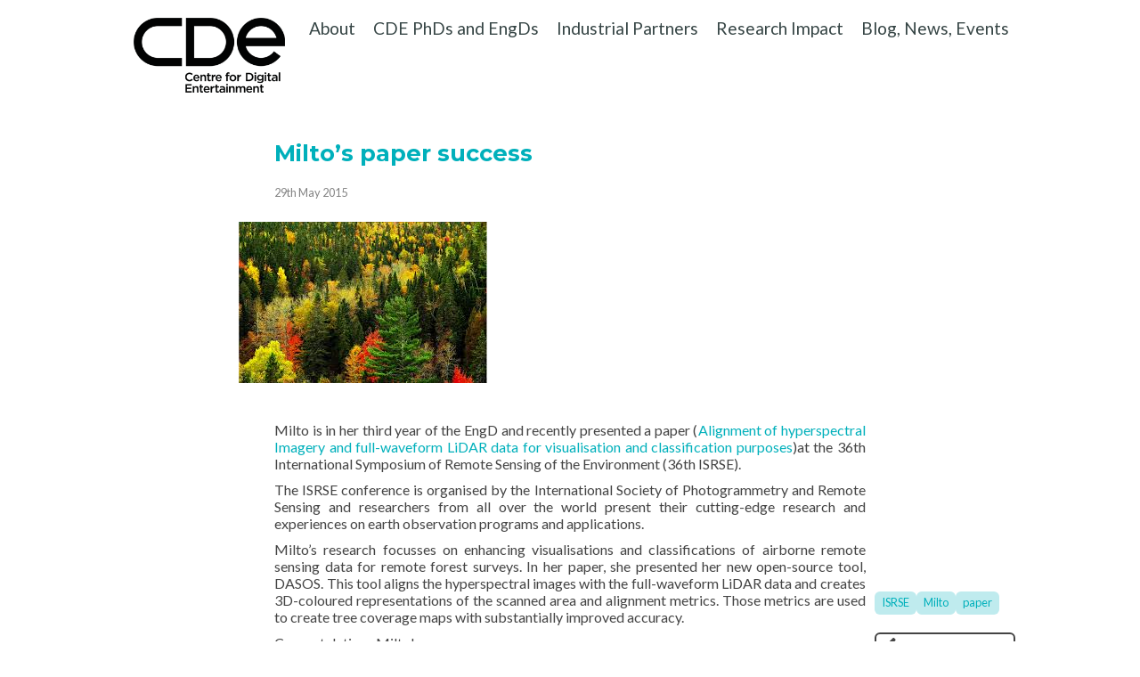

--- FILE ---
content_type: text/html; charset=UTF-8
request_url: https://digital-entertainment.org/2015/05/29/miltos-paper-success/
body_size: 7750
content:
<!DOCTYPE HTML>
<!--[if IEMobile 7 ]><html class="no-js iem7" manifest="default.appcache?v=1"><![endif]--> 
<!--[if lt IE 7 ]><html class="no-js ie6" lang="en"><![endif]--> 
<!--[if IE 7 ]><html class="no-js ie7" lang="en"><![endif]--> 
<!--[if IE 8 ]><html class="no-js ie8" lang="en"><![endif]--> 
<!--[if (gte IE 9)|(gt IEMobile 7)|!(IEMobile)|!(IE)]><!--><html class="no-js" lang="en"><!--<![endif]-->
	<head>
		<title>Milto&#8217;s paper success - The Centre for Digital Entertainment (CDE)</title>
		<meta charset="UTF-8" />
	  	<meta http-equiv="X-UA-Compatible" content="IE=edge,chrome=1">
		<meta name="viewport" content="width=device-width, initial-scale=1.0"><!-- Remove if you're not building a responsive site. (But then why would you do such a thing?) -->
		<link rel="apple-touch-icon" sizes="120x120" href="https://digital-entertainment.org/app/themes/stirtingale/assets/img//apple-touch-icon-120x120.png">
		<link rel="apple-touch-icon" sizes="114x114" href="https://digital-entertainment.org/app/themes/stirtingale/assets/img//apple-touch-icon-114x114.png">
		<link rel="apple-touch-icon" sizes="76x76" href="https://digital-entertainment.org/app/themes/stirtingale/assets/img//apple-touch-icon-76x76.png">
		<link rel="apple-touch-icon" sizes="72x72" href="https://digital-entertainment.org/app/themes/stirtingale/assets/img//apple-touch-icon-72x72.png">
		<link rel="apple-touch-icon" sizes="60x60" href="https://digital-entertainment.org/app/themes/stirtingale/assets/img//apple-touch-icon-60x60.png">
		<link rel="apple-touch-icon" sizes="57x57" href="https://digital-entertainment.org/app/themes/stirtingale/assets/img//apple-touch-icon-57x57.png">
		<link rel="shortcut icon" type="image/png" href="https://digital-entertainment.org/app/themes/stirtingale/assets/img//favicon.png?v=2" sizes="16x16">
		<link rel="shortcut icon" type="image/ico" href="https://digital-entertainment.org/app/themes/stirtingale/assets/img//favicon.ico?v=2" sizes="16x16">
		<link rel="mask-icon" href="https://digital-entertainment.org/app/themes/stirtingale/assets/img/safari-pinned-tab.svg" color="#bfebee">
		<meta name="theme-color" content="#bfebee">
		<meta name='robots' content='index, follow, max-image-preview:large, max-snippet:-1, max-video-preview:-1' />

	<!-- This site is optimized with the Yoast SEO plugin v22.4 - https://yoast.com/wordpress/plugins/seo/ -->
	<link rel="canonical" href="https://digital-entertainment.org/2015/05/29/miltos-paper-success/" />
	<meta property="og:locale" content="en_US" />
	<meta property="og:type" content="article" />
	<meta property="og:title" content="Milto&#8217;s paper success - The Centre for Digital Entertainment (CDE)" />
	<meta property="og:description" content="Milto is in her third year of the EngD and recently presented a paper (Alignment of hyperspectral Imagery and full-waveform LiDAR data for visualisation and classification purposes)at the 36th International Symposium of Remote Sensing of the Environment (36th ISRSE). The ISRSE conference is organised by the International Society of Photogrammetry and Remote Sensing and researchers from all over the world present their cutting-edge research and experiences on earth observation programs and applications. Milto&#8217;s research focusses on enhancing visualisations and classifications of airborne remote sensing data for remote forest surveys. In her paper, she presented her new open-source tool, DASOS. This..." />
	<meta property="og:url" content="https://digital-entertainment.org/2015/05/29/miltos-paper-success/" />
	<meta property="og:site_name" content="The Centre for Digital Entertainment (CDE)" />
	<meta property="article:publisher" content="https://www.facebook.com/groups/CDEstudents/?fref=ts" />
	<meta property="article:published_time" content="2015-05-29T00:00:00+00:00" />
	<meta property="article:modified_time" content="2024-02-06T17:07:24+00:00" />
	<meta property="og:image" content="https://digital-entertainment.org/media/2022/06/images.jpg" />
	<meta property="og:image:width" content="279" />
	<meta property="og:image:height" content="181" />
	<meta property="og:image:type" content="image/jpeg" />
	<meta name="author" content="tjhole" />
	<meta name="twitter:card" content="summary_large_image" />
	<meta name="twitter:creator" content="@centre_digi_ent" />
	<meta name="twitter:site" content="@centre_digi_ent" />
	<meta name="twitter:label1" content="Written by" />
	<meta name="twitter:data1" content="tjhole" />
	<meta name="twitter:label2" content="Est. reading time" />
	<meta name="twitter:data2" content="1 minute" />
	<script type="application/ld+json" class="yoast-schema-graph">{"@context":"https://schema.org","@graph":[{"@type":"WebPage","@id":"https://digital-entertainment.org/2015/05/29/miltos-paper-success/","url":"https://digital-entertainment.org/2015/05/29/miltos-paper-success/","name":"Milto&#8217;s paper success - The Centre for Digital Entertainment (CDE)","isPartOf":{"@id":"https://digital-entertainment.org/#website"},"primaryImageOfPage":{"@id":"https://digital-entertainment.org/2015/05/29/miltos-paper-success/#primaryimage"},"image":{"@id":"https://digital-entertainment.org/2015/05/29/miltos-paper-success/#primaryimage"},"thumbnailUrl":"https://digital-entertainment.org/media/2022/06/images.jpg","datePublished":"2015-05-29T00:00:00+00:00","dateModified":"2024-02-06T17:07:24+00:00","author":{"@id":"https://digital-entertainment.org/#/schema/person/69e2b524702d1b85d21e49476bb5f79e"},"breadcrumb":{"@id":"https://digital-entertainment.org/2015/05/29/miltos-paper-success/#breadcrumb"},"inLanguage":"en-US","potentialAction":[{"@type":"ReadAction","target":["https://digital-entertainment.org/2015/05/29/miltos-paper-success/"]}]},{"@type":"ImageObject","inLanguage":"en-US","@id":"https://digital-entertainment.org/2015/05/29/miltos-paper-success/#primaryimage","url":"https://digital-entertainment.org/media/2022/06/images.jpg","contentUrl":"https://digital-entertainment.org/media/2022/06/images.jpg","width":279,"height":181},{"@type":"BreadcrumbList","@id":"https://digital-entertainment.org/2015/05/29/miltos-paper-success/#breadcrumb","itemListElement":[{"@type":"ListItem","position":1,"name":"Home","item":"https://digital-entertainment.org/"},{"@type":"ListItem","position":2,"name":"Blog, News, Events","item":"https://digital-entertainment.org/blog-news-events/"},{"@type":"ListItem","position":3,"name":"Milto&#8217;s paper success"}]},{"@type":"WebSite","@id":"https://digital-entertainment.org/#website","url":"https://digital-entertainment.org/","name":"The Centre for Digital Entertainment (CDE)","description":"EPSRC Doctoral Training Centre, based at Bath and Bournemouth Universities","potentialAction":[{"@type":"SearchAction","target":{"@type":"EntryPoint","urlTemplate":"https://digital-entertainment.org/?s={search_term_string}"},"query-input":"required name=search_term_string"}],"inLanguage":"en-US"},{"@type":"Person","@id":"https://digital-entertainment.org/#/schema/person/69e2b524702d1b85d21e49476bb5f79e","name":"tjhole","image":{"@type":"ImageObject","inLanguage":"en-US","@id":"https://digital-entertainment.org/#/schema/person/image/","url":"https://secure.gravatar.com/avatar/d1c0a39a17194295f10c0c49e329782da41f9d0e2a68974fef2088b7ac59805c?s=96&d=mm&r=g","contentUrl":"https://secure.gravatar.com/avatar/d1c0a39a17194295f10c0c49e329782da41f9d0e2a68974fef2088b7ac59805c?s=96&d=mm&r=g","caption":"tjhole"},"sameAs":["https://digital-entertainment.org/wp"],"url":"https://digital-entertainment.org/author/tjhole/"}]}</script>
	<!-- / Yoast SEO plugin. -->


<link rel='dns-prefetch' href='//fonts.googleapis.com' />
<link rel='dns-prefetch' href='//maxcdn.bootstrapcdn.com' />
<link rel='dns-prefetch' href='//use.fontawesome.com' />
<style id='wp-img-auto-sizes-contain-inline-css' type='text/css'>
img:is([sizes=auto i],[sizes^="auto," i]){contain-intrinsic-size:3000px 1500px}
/*# sourceURL=wp-img-auto-sizes-contain-inline-css */
</style>
<style id='classic-theme-styles-inline-css' type='text/css'>
/*! This file is auto-generated */
.wp-block-button__link{color:#fff;background-color:#32373c;border-radius:9999px;box-shadow:none;text-decoration:none;padding:calc(.667em + 2px) calc(1.333em + 2px);font-size:1.125em}.wp-block-file__button{background:#32373c;color:#fff;text-decoration:none}
/*# sourceURL=/wp-includes/css/classic-themes.min.css */
</style>
<link rel='stylesheet' id='gfont-css' href='https://fonts.googleapis.com/css?family=Lato:400,700|Montserrat:400,700' type='text/css' media='' />
<link rel='stylesheet' id='afont-css' href='https://maxcdn.bootstrapcdn.com/font-awesome/4.2.0/css/font-awesome.min.css' type='text/css' media='' />
<link rel='stylesheet' id='screen-css' href='https://digital-entertainment.org/app/themes/stirtingale/assets/css/main.css?ver=0.0.164' type='text/css' media='screen' />
<link rel='stylesheet' id='font-awesome-official-css' href='https://use.fontawesome.com/releases/v5.15.4/css/all.css' type='text/css' media='all' integrity="sha384-DyZ88mC6Up2uqS4h/KRgHuoeGwBcD4Ng9SiP4dIRy0EXTlnuz47vAwmeGwVChigm" crossorigin="anonymous" />
<link rel='stylesheet' id='font-awesome-official-v4shim-css' href='https://use.fontawesome.com/releases/v5.15.4/css/v4-shims.css' type='text/css' media='all' integrity="sha384-Vq76wejb3QJM4nDatBa5rUOve+9gkegsjCebvV/9fvXlGWo4HCMR4cJZjjcF6Viv" crossorigin="anonymous" />
<style id='font-awesome-official-v4shim-inline-css' type='text/css'>
@font-face {
font-family: "FontAwesome";
font-display: block;
src: url("https://use.fontawesome.com/releases/v5.15.4/webfonts/fa-brands-400.eot"),
		url("https://use.fontawesome.com/releases/v5.15.4/webfonts/fa-brands-400.eot?#iefix") format("embedded-opentype"),
		url("https://use.fontawesome.com/releases/v5.15.4/webfonts/fa-brands-400.woff2") format("woff2"),
		url("https://use.fontawesome.com/releases/v5.15.4/webfonts/fa-brands-400.woff") format("woff"),
		url("https://use.fontawesome.com/releases/v5.15.4/webfonts/fa-brands-400.ttf") format("truetype"),
		url("https://use.fontawesome.com/releases/v5.15.4/webfonts/fa-brands-400.svg#fontawesome") format("svg");
}

@font-face {
font-family: "FontAwesome";
font-display: block;
src: url("https://use.fontawesome.com/releases/v5.15.4/webfonts/fa-solid-900.eot"),
		url("https://use.fontawesome.com/releases/v5.15.4/webfonts/fa-solid-900.eot?#iefix") format("embedded-opentype"),
		url("https://use.fontawesome.com/releases/v5.15.4/webfonts/fa-solid-900.woff2") format("woff2"),
		url("https://use.fontawesome.com/releases/v5.15.4/webfonts/fa-solid-900.woff") format("woff"),
		url("https://use.fontawesome.com/releases/v5.15.4/webfonts/fa-solid-900.ttf") format("truetype"),
		url("https://use.fontawesome.com/releases/v5.15.4/webfonts/fa-solid-900.svg#fontawesome") format("svg");
}

@font-face {
font-family: "FontAwesome";
font-display: block;
src: url("https://use.fontawesome.com/releases/v5.15.4/webfonts/fa-regular-400.eot"),
		url("https://use.fontawesome.com/releases/v5.15.4/webfonts/fa-regular-400.eot?#iefix") format("embedded-opentype"),
		url("https://use.fontawesome.com/releases/v5.15.4/webfonts/fa-regular-400.woff2") format("woff2"),
		url("https://use.fontawesome.com/releases/v5.15.4/webfonts/fa-regular-400.woff") format("woff"),
		url("https://use.fontawesome.com/releases/v5.15.4/webfonts/fa-regular-400.ttf") format("truetype"),
		url("https://use.fontawesome.com/releases/v5.15.4/webfonts/fa-regular-400.svg#fontawesome") format("svg");
unicode-range: U+F004-F005,U+F007,U+F017,U+F022,U+F024,U+F02E,U+F03E,U+F044,U+F057-F059,U+F06E,U+F070,U+F075,U+F07B-F07C,U+F080,U+F086,U+F089,U+F094,U+F09D,U+F0A0,U+F0A4-F0A7,U+F0C5,U+F0C7-F0C8,U+F0E0,U+F0EB,U+F0F3,U+F0F8,U+F0FE,U+F111,U+F118-F11A,U+F11C,U+F133,U+F144,U+F146,U+F14A,U+F14D-F14E,U+F150-F152,U+F15B-F15C,U+F164-F165,U+F185-F186,U+F191-F192,U+F1AD,U+F1C1-F1C9,U+F1CD,U+F1D8,U+F1E3,U+F1EA,U+F1F6,U+F1F9,U+F20A,U+F247-F249,U+F24D,U+F254-F25B,U+F25D,U+F267,U+F271-F274,U+F279,U+F28B,U+F28D,U+F2B5-F2B6,U+F2B9,U+F2BB,U+F2BD,U+F2C1-F2C2,U+F2D0,U+F2D2,U+F2DC,U+F2ED,U+F328,U+F358-F35B,U+F3A5,U+F3D1,U+F410,U+F4AD;
}
/*# sourceURL=font-awesome-official-v4shim-inline-css */
</style>
<script type="text/javascript" src="https://digital-entertainment.org/app/themes/stirtingale/assets/js/site.min.js?ver=0.0.164" id="production-js"></script>
	<style id='global-styles-inline-css' type='text/css'>
:root{--wp--preset--aspect-ratio--square: 1;--wp--preset--aspect-ratio--4-3: 4/3;--wp--preset--aspect-ratio--3-4: 3/4;--wp--preset--aspect-ratio--3-2: 3/2;--wp--preset--aspect-ratio--2-3: 2/3;--wp--preset--aspect-ratio--16-9: 16/9;--wp--preset--aspect-ratio--9-16: 9/16;--wp--preset--color--black: #000000;--wp--preset--color--cyan-bluish-gray: #abb8c3;--wp--preset--color--white: #ffffff;--wp--preset--color--pale-pink: #f78da7;--wp--preset--color--vivid-red: #cf2e2e;--wp--preset--color--luminous-vivid-orange: #ff6900;--wp--preset--color--luminous-vivid-amber: #fcb900;--wp--preset--color--light-green-cyan: #7bdcb5;--wp--preset--color--vivid-green-cyan: #00d084;--wp--preset--color--pale-cyan-blue: #8ed1fc;--wp--preset--color--vivid-cyan-blue: #0693e3;--wp--preset--color--vivid-purple: #9b51e0;--wp--preset--gradient--vivid-cyan-blue-to-vivid-purple: linear-gradient(135deg,rgb(6,147,227) 0%,rgb(155,81,224) 100%);--wp--preset--gradient--light-green-cyan-to-vivid-green-cyan: linear-gradient(135deg,rgb(122,220,180) 0%,rgb(0,208,130) 100%);--wp--preset--gradient--luminous-vivid-amber-to-luminous-vivid-orange: linear-gradient(135deg,rgb(252,185,0) 0%,rgb(255,105,0) 100%);--wp--preset--gradient--luminous-vivid-orange-to-vivid-red: linear-gradient(135deg,rgb(255,105,0) 0%,rgb(207,46,46) 100%);--wp--preset--gradient--very-light-gray-to-cyan-bluish-gray: linear-gradient(135deg,rgb(238,238,238) 0%,rgb(169,184,195) 100%);--wp--preset--gradient--cool-to-warm-spectrum: linear-gradient(135deg,rgb(74,234,220) 0%,rgb(151,120,209) 20%,rgb(207,42,186) 40%,rgb(238,44,130) 60%,rgb(251,105,98) 80%,rgb(254,248,76) 100%);--wp--preset--gradient--blush-light-purple: linear-gradient(135deg,rgb(255,206,236) 0%,rgb(152,150,240) 100%);--wp--preset--gradient--blush-bordeaux: linear-gradient(135deg,rgb(254,205,165) 0%,rgb(254,45,45) 50%,rgb(107,0,62) 100%);--wp--preset--gradient--luminous-dusk: linear-gradient(135deg,rgb(255,203,112) 0%,rgb(199,81,192) 50%,rgb(65,88,208) 100%);--wp--preset--gradient--pale-ocean: linear-gradient(135deg,rgb(255,245,203) 0%,rgb(182,227,212) 50%,rgb(51,167,181) 100%);--wp--preset--gradient--electric-grass: linear-gradient(135deg,rgb(202,248,128) 0%,rgb(113,206,126) 100%);--wp--preset--gradient--midnight: linear-gradient(135deg,rgb(2,3,129) 0%,rgb(40,116,252) 100%);--wp--preset--font-size--small: 13px;--wp--preset--font-size--medium: 20px;--wp--preset--font-size--large: 36px;--wp--preset--font-size--x-large: 42px;--wp--preset--spacing--20: 0.44rem;--wp--preset--spacing--30: 0.67rem;--wp--preset--spacing--40: 1rem;--wp--preset--spacing--50: 1.5rem;--wp--preset--spacing--60: 2.25rem;--wp--preset--spacing--70: 3.38rem;--wp--preset--spacing--80: 5.06rem;--wp--preset--shadow--natural: 6px 6px 9px rgba(0, 0, 0, 0.2);--wp--preset--shadow--deep: 12px 12px 50px rgba(0, 0, 0, 0.4);--wp--preset--shadow--sharp: 6px 6px 0px rgba(0, 0, 0, 0.2);--wp--preset--shadow--outlined: 6px 6px 0px -3px rgb(255, 255, 255), 6px 6px rgb(0, 0, 0);--wp--preset--shadow--crisp: 6px 6px 0px rgb(0, 0, 0);}:where(.is-layout-flex){gap: 0.5em;}:where(.is-layout-grid){gap: 0.5em;}body .is-layout-flex{display: flex;}.is-layout-flex{flex-wrap: wrap;align-items: center;}.is-layout-flex > :is(*, div){margin: 0;}body .is-layout-grid{display: grid;}.is-layout-grid > :is(*, div){margin: 0;}:where(.wp-block-columns.is-layout-flex){gap: 2em;}:where(.wp-block-columns.is-layout-grid){gap: 2em;}:where(.wp-block-post-template.is-layout-flex){gap: 1.25em;}:where(.wp-block-post-template.is-layout-grid){gap: 1.25em;}.has-black-color{color: var(--wp--preset--color--black) !important;}.has-cyan-bluish-gray-color{color: var(--wp--preset--color--cyan-bluish-gray) !important;}.has-white-color{color: var(--wp--preset--color--white) !important;}.has-pale-pink-color{color: var(--wp--preset--color--pale-pink) !important;}.has-vivid-red-color{color: var(--wp--preset--color--vivid-red) !important;}.has-luminous-vivid-orange-color{color: var(--wp--preset--color--luminous-vivid-orange) !important;}.has-luminous-vivid-amber-color{color: var(--wp--preset--color--luminous-vivid-amber) !important;}.has-light-green-cyan-color{color: var(--wp--preset--color--light-green-cyan) !important;}.has-vivid-green-cyan-color{color: var(--wp--preset--color--vivid-green-cyan) !important;}.has-pale-cyan-blue-color{color: var(--wp--preset--color--pale-cyan-blue) !important;}.has-vivid-cyan-blue-color{color: var(--wp--preset--color--vivid-cyan-blue) !important;}.has-vivid-purple-color{color: var(--wp--preset--color--vivid-purple) !important;}.has-black-background-color{background-color: var(--wp--preset--color--black) !important;}.has-cyan-bluish-gray-background-color{background-color: var(--wp--preset--color--cyan-bluish-gray) !important;}.has-white-background-color{background-color: var(--wp--preset--color--white) !important;}.has-pale-pink-background-color{background-color: var(--wp--preset--color--pale-pink) !important;}.has-vivid-red-background-color{background-color: var(--wp--preset--color--vivid-red) !important;}.has-luminous-vivid-orange-background-color{background-color: var(--wp--preset--color--luminous-vivid-orange) !important;}.has-luminous-vivid-amber-background-color{background-color: var(--wp--preset--color--luminous-vivid-amber) !important;}.has-light-green-cyan-background-color{background-color: var(--wp--preset--color--light-green-cyan) !important;}.has-vivid-green-cyan-background-color{background-color: var(--wp--preset--color--vivid-green-cyan) !important;}.has-pale-cyan-blue-background-color{background-color: var(--wp--preset--color--pale-cyan-blue) !important;}.has-vivid-cyan-blue-background-color{background-color: var(--wp--preset--color--vivid-cyan-blue) !important;}.has-vivid-purple-background-color{background-color: var(--wp--preset--color--vivid-purple) !important;}.has-black-border-color{border-color: var(--wp--preset--color--black) !important;}.has-cyan-bluish-gray-border-color{border-color: var(--wp--preset--color--cyan-bluish-gray) !important;}.has-white-border-color{border-color: var(--wp--preset--color--white) !important;}.has-pale-pink-border-color{border-color: var(--wp--preset--color--pale-pink) !important;}.has-vivid-red-border-color{border-color: var(--wp--preset--color--vivid-red) !important;}.has-luminous-vivid-orange-border-color{border-color: var(--wp--preset--color--luminous-vivid-orange) !important;}.has-luminous-vivid-amber-border-color{border-color: var(--wp--preset--color--luminous-vivid-amber) !important;}.has-light-green-cyan-border-color{border-color: var(--wp--preset--color--light-green-cyan) !important;}.has-vivid-green-cyan-border-color{border-color: var(--wp--preset--color--vivid-green-cyan) !important;}.has-pale-cyan-blue-border-color{border-color: var(--wp--preset--color--pale-cyan-blue) !important;}.has-vivid-cyan-blue-border-color{border-color: var(--wp--preset--color--vivid-cyan-blue) !important;}.has-vivid-purple-border-color{border-color: var(--wp--preset--color--vivid-purple) !important;}.has-vivid-cyan-blue-to-vivid-purple-gradient-background{background: var(--wp--preset--gradient--vivid-cyan-blue-to-vivid-purple) !important;}.has-light-green-cyan-to-vivid-green-cyan-gradient-background{background: var(--wp--preset--gradient--light-green-cyan-to-vivid-green-cyan) !important;}.has-luminous-vivid-amber-to-luminous-vivid-orange-gradient-background{background: var(--wp--preset--gradient--luminous-vivid-amber-to-luminous-vivid-orange) !important;}.has-luminous-vivid-orange-to-vivid-red-gradient-background{background: var(--wp--preset--gradient--luminous-vivid-orange-to-vivid-red) !important;}.has-very-light-gray-to-cyan-bluish-gray-gradient-background{background: var(--wp--preset--gradient--very-light-gray-to-cyan-bluish-gray) !important;}.has-cool-to-warm-spectrum-gradient-background{background: var(--wp--preset--gradient--cool-to-warm-spectrum) !important;}.has-blush-light-purple-gradient-background{background: var(--wp--preset--gradient--blush-light-purple) !important;}.has-blush-bordeaux-gradient-background{background: var(--wp--preset--gradient--blush-bordeaux) !important;}.has-luminous-dusk-gradient-background{background: var(--wp--preset--gradient--luminous-dusk) !important;}.has-pale-ocean-gradient-background{background: var(--wp--preset--gradient--pale-ocean) !important;}.has-electric-grass-gradient-background{background: var(--wp--preset--gradient--electric-grass) !important;}.has-midnight-gradient-background{background: var(--wp--preset--gradient--midnight) !important;}.has-small-font-size{font-size: var(--wp--preset--font-size--small) !important;}.has-medium-font-size{font-size: var(--wp--preset--font-size--medium) !important;}.has-large-font-size{font-size: var(--wp--preset--font-size--large) !important;}.has-x-large-font-size{font-size: var(--wp--preset--font-size--x-large) !important;}
/*# sourceURL=global-styles-inline-css */
</style>
</head>
	<body class="wp-singular post-template-default single single-post postid-875 single-format-standard wp-theme-stirtingale miltos-paper-success">
<header>
    <section class="grid-wrap">
        <section class="grid-row">
		<div class="grid-2">
            <a href="https://digital-entertainment.org" class="grid-4">
                <h1 class="cde-logo">The Centre for Digital Entertainment (CDE)</h1>
            </a>
		</div>	
		<div class="grid-10">
            <nav class="full-width">
				<div class="menu-menu-1-container"><ul id="menu-menu-1" class="menu"><li id="menu-item-122" class="menu-item menu-item-type-post_type menu-item-object-page menu-item-has-children menu-item-122"><a href="https://digital-entertainment.org/about/">About</a>
<ul class="sub-menu">
	<li id="menu-item-124" class="menu-item menu-item-type-post_type menu-item-object-page menu-item-124"><a href="https://digital-entertainment.org/about/contact/">CDE Staff Team</a></li>
	<li id="menu-item-123" class="menu-item menu-item-type-post_type menu-item-object-page menu-item-123"><a href="https://digital-entertainment.org/about/academics/">Our Academic Team</a></li>
	<li id="menu-item-132" class="menu-item menu-item-type-post_type menu-item-object-page menu-item-132"><a href="https://digital-entertainment.org/about/what-is-cde/">What is CDE?</a></li>
	<li id="menu-item-129" class="menu-item menu-item-type-post_type menu-item-object-page menu-item-129"><a href="https://digital-entertainment.org/about/our-network/">Our network</a></li>
	<li id="menu-item-125" class="menu-item menu-item-type-post_type menu-item-object-page menu-item-125"><a href="https://digital-entertainment.org/about/documents/">Documents</a></li>
	<li id="menu-item-195" class="menu-item menu-item-type-post_type menu-item-object-page menu-item-has-children menu-item-195"><a href="https://digital-entertainment.org/phd-msc/">PhD and MSc</a>
	<ul class="sub-menu">
		<li id="menu-item-196" class="menu-item menu-item-type-post_type menu-item-object-page menu-item-196"><a href="https://digital-entertainment.org/phd-msc/">PhD and MSc opportunities are open to UK, EU and international students.</a></li>
	</ul>
</li>
</ul>
</li>
<li id="menu-item-5587" class="menu-item menu-item-type-post_type menu-item-object-page menu-item-5587"><a href="https://digital-entertainment.org/alumni-2/">CDE PhDs and EngDs</a></li>
<li id="menu-item-193" class="menu-item menu-item-type-post_type menu-item-object-page menu-item-193"><a href="https://digital-entertainment.org/industrial-partners/more-about-our-industrial-partners/">Industrial Partners</a></li>
<li id="menu-item-174" class="menu-item menu-item-type-post_type menu-item-object-page menu-item-has-children menu-item-174"><a href="https://digital-entertainment.org/research-impact/">Research Impact</a>
<ul class="sub-menu">
	<li id="menu-item-4329" class="menu-item menu-item-type-post_type menu-item-object-page menu-item-4329"><a href="https://digital-entertainment.org/research-impact/completed-cde-theses-2/">Completed CDE Theses</a></li>
	<li id="menu-item-4327" class="menu-item menu-item-type-post_type menu-item-object-page menu-item-4327"><a href="https://digital-entertainment.org/research-impact/research-outputs-by-company-2/">Research Outputs by Company</a></li>
	<li id="menu-item-4328" class="menu-item menu-item-type-post_type menu-item-object-page menu-item-4328"><a href="https://digital-entertainment.org/research-impact/research-outputs-by-research-engineer/">Research Outputs by Research Engineer</a></li>
	<li id="menu-item-5198" class="menu-item menu-item-type-post_type menu-item-object-page menu-item-5198"><a href="https://digital-entertainment.org/research-impact/uob-msca-fire-fellows/">UoB MSCA Fire Fellows</a></li>
	<li id="menu-item-5151" class="menu-item menu-item-type-post_type menu-item-object-page menu-item-5151"><a href="https://digital-entertainment.org/cfacts-post-doc/">BU MSCA – CfACTs Fellowships</a></li>
	<li id="menu-item-5128" class="menu-item menu-item-type-post_type menu-item-object-page menu-item-5128"><a href="https://digital-entertainment.org/research-impact/intel-pa-phds/">BU &#8211; Intel-PA Ph.Ds</a></li>
	<li id="menu-item-5177" class="menu-item menu-item-type-post_type menu-item-object-page menu-item-5177"><a href="https://digital-entertainment.org/associated-centre-cfacts/">BU Research Cluster CfACTs+</a></li>
	<li id="menu-item-181" class="menu-item menu-item-type-post_type menu-item-object-page menu-item-181"><a href="https://digital-entertainment.org/research-impact/games-industry-collaboration-case-studies/">Games Industry Collaboration Case Studies</a></li>
	<li id="menu-item-175" class="menu-item menu-item-type-post_type menu-item-object-page menu-item-175"><a href="https://digital-entertainment.org/research-impact/assistive-technology-industry-collaboration-case-studies/">Assistive Technology Industry Collaboration Case Studies</a></li>
</ul>
</li>
<li id="menu-item-184" class="menu-item menu-item-type-post_type menu-item-object-page current_page_parent menu-item-has-children menu-item-184"><a href="https://digital-entertainment.org/blog-news-events/">Blog, News, Events</a>
<ul class="sub-menu">
	<li id="menu-item-4336" class="menu-item menu-item-type-post_type menu-item-object-page menu-item-4336"><a href="https://digital-entertainment.org/blog-news-events/gallery-2/">Gallery</a></li>
	<li id="menu-item-186" class="menu-item menu-item-type-post_type menu-item-object-page menu-item-186"><a href="https://digital-entertainment.org/blog-news-events/cde-speaker-series/">CDE Speaker Series</a></li>
	<li id="menu-item-1108" class="menu-item menu-item-type-taxonomy menu-item-object-category menu-item-1108"><a href="https://digital-entertainment.org/category/blog/">Blog</a></li>
	<li id="menu-item-1109" class="menu-item menu-item-type-taxonomy menu-item-object-category current-post-ancestor current-menu-parent current-post-parent menu-item-1109"><a href="https://digital-entertainment.org/category/news/">News</a></li>
	<li id="menu-item-5299" class="menu-item menu-item-type-post_type menu-item-object-page menu-item-5299"><a href="https://digital-entertainment.org/blog-news-events/events-archive/">Events Archive</a></li>
</ul>
</li>
</ul></div>            </nav>
		</div>	
        </section>
    </section>
</header>
<section class="grid-wrap blog-wrap">
	<section class="grid-row">
        <div class="grid-2"></div>
        <div class="grid-8 text-plugin blog-detail">

            <h1>Milto&#8217;s paper success</h1>
			            <p class="blog-info">29th May 2015</p>
									            <div class="blog-image">
									<img src="https://digital-entertainment.org/media/2022/06/images.jpg" alt="Milto&#8217;s paper success" title="Milto&#8217;s paper success">
				            </div>
			            <article>
				<p style="text-align: justify;">Milto is in her third year of the EngD and recently presented a paper (<a href="http://www.int-arch-photogramm-remote-sens-spatial-inf-sci.net/XL-7-W3/1257/2015/isprsarchives-XL-7-W3-1257-2015.pdf">Alignment of hyperspectral Imagery and full-waveform LiDAR data for visualisation and classification purposes</a>)at the 36th International Symposium of Remote Sensing of the Environment (36th ISRSE).</p>
<p style="text-align: justify;">The ISRSE conference is organised by the International Society of Photogrammetry and Remote Sensing and researchers from all over the world present their cutting-edge research and experiences on earth observation programs and applications.</p>
<p style="text-align: justify;">Milto&#8217;s research focusses on enhancing visualisations and classifications of airborne remote sensing data for remote forest surveys. In her paper, she presented her new open-source tool, DASOS. This tool aligns the hyperspectral images with the full-waveform LiDAR data and creates 3D-coloured representations of the scanned area and alignment metrics. Those metrics are used to create tree coverage maps with substantially improved accuracy.</p>
<p style="text-align: justify;">Congratulations Milto!</p>
			</article>
        </div>
		        <div class="grid-2 blog-rhc">
            <ul class="filter-tags">
				<ul><li><a href="https://digital-entertainment.org/tag/isrse/" rel="tag">ISRSE</a></li><li><a href="https://digital-entertainment.org/tag/milto/" rel="tag">Milto</a></li><li><a href="https://digital-entertainment.org/tag/paper/" rel="tag">paper</a></li></ul>                
            </ul>
						            <a href="https://digital-entertainment.org/category/news/" class="button dark back-arrow"><i class="fa fa-angle-left fa-2x"></i> Back to News</a>
			        </div>
		
    </section>
</section>




<footer>
    <section class="grid-wrap">
        <section class="grid-row">
            <div class="grid-6">
                <h4>About CDE</h4>
                            </div>
            <div class="grid-6">
                <h4>Partners</h4>
                <section class="grid-wrap">
                    <section class="grid-row">
                                                        <div class="grid-4">
                                    <a target="_blank" rel="nofollow" href="http://www.bath.ac.uk/">
                                                                                <img src="https://digital-entertainment.org/media/2022/05/university-of-bath.jpg" alt="">
                                    </a>
                                </div>
                                                        <div class="grid-4">
                                    <a target="_blank" rel="nofollow" href="https://www1.bournemouth.ac.uk/">
                                                                                <img src="https://digital-entertainment.org/media/2022/05/use-me-bu-logo-2019-colour-landscape-2318x500.jpg" alt="">
                                    </a>
                                </div>
                                                        <div class="grid-4">
                                    <a target="_blank" rel="nofollow" href="http://www.aengd.org.uk/">
                                                                                <img src="https://digital-entertainment.org/media/2022/05/aengd.jpg" alt="">
                                    </a>
                                </div>
                                                        <div class="grid-4">
                                    <a target="_blank" rel="nofollow" href="http://www.epsrc.ac.uk/">
                                                                                <img src="https://digital-entertainment.org/media/2022/05/epsrc.jpg" alt="">
                                    </a>
                                </div>
                                                        <div class="grid-4">
                                    <a target="_blank" rel="nofollow" href="http://www.rcuk.ac.uk/">
                                                                                <img src="https://digital-entertainment.org/media/2022/05/digial-economy.jpg" alt="">
                                    </a>
                                </div>
                                                        <div class="grid-4">
                                    <a target="_blank" rel="nofollow" href="http://madeincreativeuk.com/">
                                                                                <img src="https://digital-entertainment.org/media/2022/05/made-in-creative-uk.png" alt="">
                                    </a>
                                </div>
                                                        <div class="grid-4">
                                    <a target="_blank" rel="nofollow" href="http://www.tiga.org/">
                                                                                <img src="https://digital-entertainment.org/media/2022/05/tiga-logo.png" alt="">
                                    </a>
                                </div>
                        

                    </section>
                </section>
            </div>
        </section>
    </section>
</footer>

<section class="post-footer">
    <section class="grid-wrap">
        <section class="grid-row">
            <div class="grid-5">
                <p>&copy; 2026 The Centre for Digital Entertainment (CDE). All rights reserved. </p>
            </div>
            <div class="grid-7">
                <p><a href="https://digital-entertainment.org/privacy-policy/">Privacy Policy</a> <a onclick="goTo('body');return false;">Back to top</a></p>
            </div>
        </section>
    </section>
</section>
	<script type="speculationrules">
{"prefetch":[{"source":"document","where":{"and":[{"href_matches":"/*"},{"not":{"href_matches":["/wp/wp-*.php","/wp/wp-admin/*","/media/*","/app/*","/app/plugins/*","/app/themes/stirtingale/*","/*\\?(.+)"]}},{"not":{"selector_matches":"a[rel~=\"nofollow\"]"}},{"not":{"selector_matches":".no-prefetch, .no-prefetch a"}}]},"eagerness":"conservative"}]}
</script>

		<script async="" src="//www.google-analytics.com/analytics.js"></script>
	<script>
	(function(i,s,o,g,r,a,m){i['GoogleAnalyticsObject']=r;i[r]=i[r]||function(){
	(i[r].q=i[r].q||[]).push(arguments)},i[r].l=1*new Date();a=s.createElement(o),
	m=s.getElementsByTagName(o)[0];a.async=1;a.src=g;m.parentNode.insertBefore(a,m)
	})(window,document,'script','//www.google-analytics.com/analytics.js','ga');
	ga('create', 'UA-59978453-1', 'auto');
	ga('send', 'pageview');
	</script>
	
	<script defer src="https://static.cloudflareinsights.com/beacon.min.js/vcd15cbe7772f49c399c6a5babf22c1241717689176015" integrity="sha512-ZpsOmlRQV6y907TI0dKBHq9Md29nnaEIPlkf84rnaERnq6zvWvPUqr2ft8M1aS28oN72PdrCzSjY4U6VaAw1EQ==" data-cf-beacon='{"version":"2024.11.0","token":"ef8446371f314e6fb484994c10032db3","r":1,"server_timing":{"name":{"cfCacheStatus":true,"cfEdge":true,"cfExtPri":true,"cfL4":true,"cfOrigin":true,"cfSpeedBrain":true},"location_startswith":null}}' crossorigin="anonymous"></script>
</body>
</html>

<!-- Page cached by LiteSpeed Cache 6.1 on 2026-01-16 13:05:22 -->

--- FILE ---
content_type: text/plain
request_url: https://www.google-analytics.com/j/collect?v=1&_v=j102&a=460087258&t=pageview&_s=1&dl=https%3A%2F%2Fdigital-entertainment.org%2F2015%2F05%2F29%2Fmiltos-paper-success%2F&ul=en-us%40posix&dt=Milto%E2%80%99s%20paper%20success%20-%20The%20Centre%20for%20Digital%20Entertainment%20(CDE)&sr=1280x720&vp=1280x720&_u=IEBAAEABAAAAACAAI~&jid=121168323&gjid=453169422&cid=41716446.1768992595&tid=UA-59978453-1&_gid=1976384238.1768992595&_r=1&_slc=1&z=289263433
body_size: -454
content:
2,cG-GYQ9Y71PTH